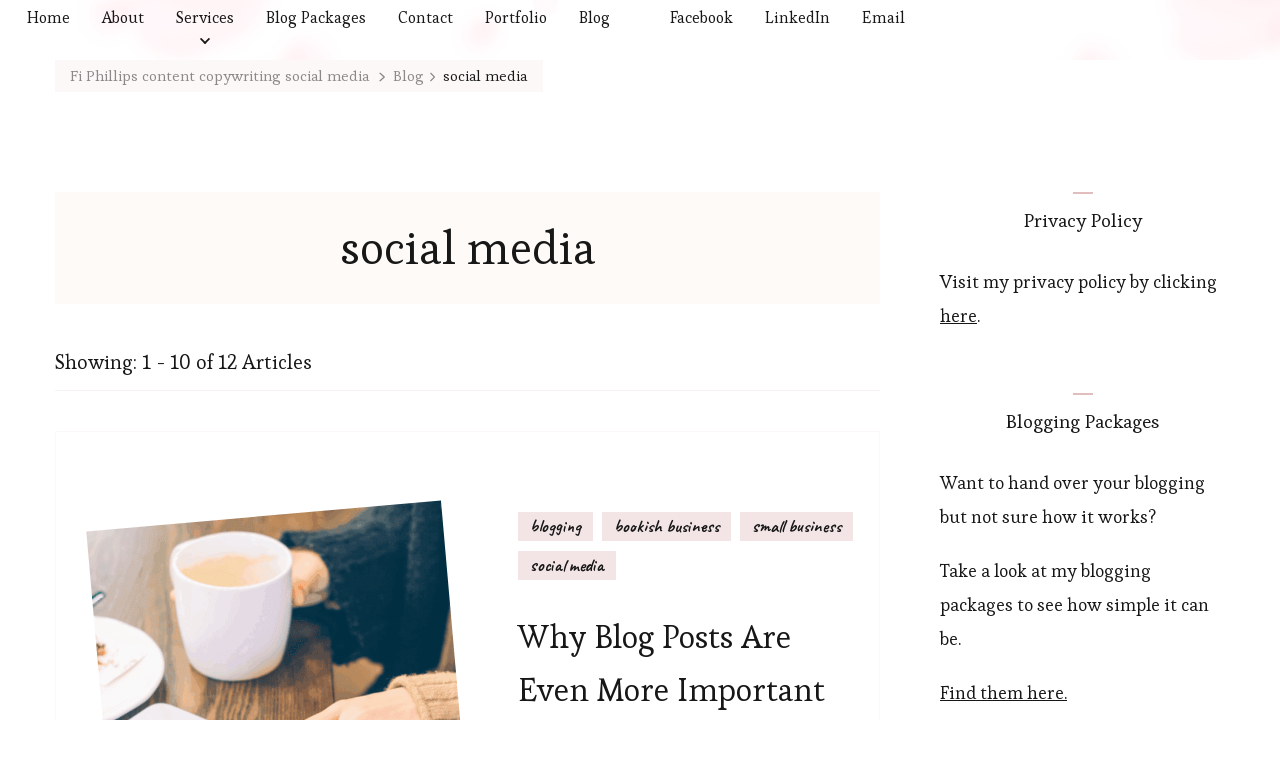

--- FILE ---
content_type: text/html; charset=UTF-8
request_url: https://fiphillipscopywriter.com/category/social-media/
body_size: 17103
content:
    <!DOCTYPE html>
    <html lang="en-GB">
    <head itemscope itemtype="https://schema.org/WebSite">
	    <meta charset="UTF-8">
    <meta name="viewport" content="width=device-width, initial-scale=1">
    <link rel="profile" href="https://gmpg.org/xfn/11">
    <meta name='robots' content='index, follow, max-image-preview:large, max-snippet:-1, max-video-preview:-1' />
<script id="cookieyes" type="text/javascript" src="https://cdn-cookieyes.com/client_data/d3a7b63bd1d63f589943f6ad/script.js"></script>
	<!-- This site is optimized with the Yoast SEO plugin v26.6 - https://yoast.com/wordpress/plugins/seo/ -->
	<title>social media Archives - FI PHILLIPS COPYWRITER</title>
	<link rel="canonical" href="https://fiphillipscopywriter.com/category/social-media/" />
	<link rel="next" href="https://fiphillipscopywriter.com/category/social-media/page/2/" />
	<meta property="og:locale" content="en_GB" />
	<meta property="og:type" content="article" />
	<meta property="og:title" content="social media Archives - FI PHILLIPS COPYWRITER" />
	<meta property="og:url" content="https://fiphillipscopywriter.com/category/social-media/" />
	<meta property="og:site_name" content="FI PHILLIPS COPYWRITER" />
	<meta name="twitter:card" content="summary_large_image" />
	<script type="application/ld+json" class="yoast-schema-graph">{"@context":"https://schema.org","@graph":[{"@type":"CollectionPage","@id":"https://fiphillipscopywriter.com/category/social-media/","url":"https://fiphillipscopywriter.com/category/social-media/","name":"social media Archives - FI PHILLIPS COPYWRITER","isPartOf":{"@id":"https://fiphillipscopywriter.com/#website"},"primaryImageOfPage":{"@id":"https://fiphillipscopywriter.com/category/social-media/#primaryimage"},"image":{"@id":"https://fiphillipscopywriter.com/category/social-media/#primaryimage"},"thumbnailUrl":"https://fiphillipscopywriter.com/wp-content/uploads/2025/07/importance-of-blogs-as-social-media-evolves-FPC-blog.png","breadcrumb":{"@id":"https://fiphillipscopywriter.com/category/social-media/#breadcrumb"},"inLanguage":"en-GB"},{"@type":"ImageObject","inLanguage":"en-GB","@id":"https://fiphillipscopywriter.com/category/social-media/#primaryimage","url":"https://fiphillipscopywriter.com/wp-content/uploads/2025/07/importance-of-blogs-as-social-media-evolves-FPC-blog.png","contentUrl":"https://fiphillipscopywriter.com/wp-content/uploads/2025/07/importance-of-blogs-as-social-media-evolves-FPC-blog.png","width":1000,"height":1500,"caption":"a woman typing on a laptop with a mug of coffee in her hand why blog posts are even more important as social media evolves"},{"@type":"BreadcrumbList","@id":"https://fiphillipscopywriter.com/category/social-media/#breadcrumb","itemListElement":[{"@type":"ListItem","position":1,"name":"Home","item":"https://fiphillipscopywriter.com/"},{"@type":"ListItem","position":2,"name":"social media"}]},{"@type":"WebSite","@id":"https://fiphillipscopywriter.com/#website","url":"https://fiphillipscopywriter.com/","name":"FI PHILLIPS COPYWRITER","description":"Blog and web copywriting service for small, medium, and bookish businesses","potentialAction":[{"@type":"SearchAction","target":{"@type":"EntryPoint","urlTemplate":"https://fiphillipscopywriter.com/?s={search_term_string}"},"query-input":{"@type":"PropertyValueSpecification","valueRequired":true,"valueName":"search_term_string"}}],"inLanguage":"en-GB"}]}</script>
	<!-- / Yoast SEO plugin. -->


<link rel='dns-prefetch' href='//www.googletagmanager.com' />
<link rel='dns-prefetch' href='//fonts.googleapis.com' />
<link rel="alternate" type="application/rss+xml" title="FI PHILLIPS COPYWRITER &raquo; Feed" href="https://fiphillipscopywriter.com/feed/" />
<link rel="alternate" type="application/rss+xml" title="FI PHILLIPS COPYWRITER &raquo; Comments Feed" href="https://fiphillipscopywriter.com/comments/feed/" />
<link rel="alternate" type="application/rss+xml" title="FI PHILLIPS COPYWRITER &raquo; social media Category Feed" href="https://fiphillipscopywriter.com/category/social-media/feed/" />
<style id='wp-img-auto-sizes-contain-inline-css' type='text/css'>
img:is([sizes=auto i],[sizes^="auto," i]){contain-intrinsic-size:3000px 1500px}
/*# sourceURL=wp-img-auto-sizes-contain-inline-css */
</style>
<style id='wp-emoji-styles-inline-css' type='text/css'>

	img.wp-smiley, img.emoji {
		display: inline !important;
		border: none !important;
		box-shadow: none !important;
		height: 1em !important;
		width: 1em !important;
		margin: 0 0.07em !important;
		vertical-align: -0.1em !important;
		background: none !important;
		padding: 0 !important;
	}
/*# sourceURL=wp-emoji-styles-inline-css */
</style>
<style id='wp-block-library-inline-css' type='text/css'>
:root{--wp-block-synced-color:#7a00df;--wp-block-synced-color--rgb:122,0,223;--wp-bound-block-color:var(--wp-block-synced-color);--wp-editor-canvas-background:#ddd;--wp-admin-theme-color:#007cba;--wp-admin-theme-color--rgb:0,124,186;--wp-admin-theme-color-darker-10:#006ba1;--wp-admin-theme-color-darker-10--rgb:0,107,160.5;--wp-admin-theme-color-darker-20:#005a87;--wp-admin-theme-color-darker-20--rgb:0,90,135;--wp-admin-border-width-focus:2px}@media (min-resolution:192dpi){:root{--wp-admin-border-width-focus:1.5px}}.wp-element-button{cursor:pointer}:root .has-very-light-gray-background-color{background-color:#eee}:root .has-very-dark-gray-background-color{background-color:#313131}:root .has-very-light-gray-color{color:#eee}:root .has-very-dark-gray-color{color:#313131}:root .has-vivid-green-cyan-to-vivid-cyan-blue-gradient-background{background:linear-gradient(135deg,#00d084,#0693e3)}:root .has-purple-crush-gradient-background{background:linear-gradient(135deg,#34e2e4,#4721fb 50%,#ab1dfe)}:root .has-hazy-dawn-gradient-background{background:linear-gradient(135deg,#faaca8,#dad0ec)}:root .has-subdued-olive-gradient-background{background:linear-gradient(135deg,#fafae1,#67a671)}:root .has-atomic-cream-gradient-background{background:linear-gradient(135deg,#fdd79a,#004a59)}:root .has-nightshade-gradient-background{background:linear-gradient(135deg,#330968,#31cdcf)}:root .has-midnight-gradient-background{background:linear-gradient(135deg,#020381,#2874fc)}:root{--wp--preset--font-size--normal:16px;--wp--preset--font-size--huge:42px}.has-regular-font-size{font-size:1em}.has-larger-font-size{font-size:2.625em}.has-normal-font-size{font-size:var(--wp--preset--font-size--normal)}.has-huge-font-size{font-size:var(--wp--preset--font-size--huge)}.has-text-align-center{text-align:center}.has-text-align-left{text-align:left}.has-text-align-right{text-align:right}.has-fit-text{white-space:nowrap!important}#end-resizable-editor-section{display:none}.aligncenter{clear:both}.items-justified-left{justify-content:flex-start}.items-justified-center{justify-content:center}.items-justified-right{justify-content:flex-end}.items-justified-space-between{justify-content:space-between}.screen-reader-text{border:0;clip-path:inset(50%);height:1px;margin:-1px;overflow:hidden;padding:0;position:absolute;width:1px;word-wrap:normal!important}.screen-reader-text:focus{background-color:#ddd;clip-path:none;color:#444;display:block;font-size:1em;height:auto;left:5px;line-height:normal;padding:15px 23px 14px;text-decoration:none;top:5px;width:auto;z-index:100000}html :where(.has-border-color){border-style:solid}html :where([style*=border-top-color]){border-top-style:solid}html :where([style*=border-right-color]){border-right-style:solid}html :where([style*=border-bottom-color]){border-bottom-style:solid}html :where([style*=border-left-color]){border-left-style:solid}html :where([style*=border-width]){border-style:solid}html :where([style*=border-top-width]){border-top-style:solid}html :where([style*=border-right-width]){border-right-style:solid}html :where([style*=border-bottom-width]){border-bottom-style:solid}html :where([style*=border-left-width]){border-left-style:solid}html :where(img[class*=wp-image-]){height:auto;max-width:100%}:where(figure){margin:0 0 1em}html :where(.is-position-sticky){--wp-admin--admin-bar--position-offset:var(--wp-admin--admin-bar--height,0px)}@media screen and (max-width:600px){html :where(.is-position-sticky){--wp-admin--admin-bar--position-offset:0px}}

/*# sourceURL=wp-block-library-inline-css */
</style><style id='wp-block-heading-inline-css' type='text/css'>
h1:where(.wp-block-heading).has-background,h2:where(.wp-block-heading).has-background,h3:where(.wp-block-heading).has-background,h4:where(.wp-block-heading).has-background,h5:where(.wp-block-heading).has-background,h6:where(.wp-block-heading).has-background{padding:1.25em 2.375em}h1.has-text-align-left[style*=writing-mode]:where([style*=vertical-lr]),h1.has-text-align-right[style*=writing-mode]:where([style*=vertical-rl]),h2.has-text-align-left[style*=writing-mode]:where([style*=vertical-lr]),h2.has-text-align-right[style*=writing-mode]:where([style*=vertical-rl]),h3.has-text-align-left[style*=writing-mode]:where([style*=vertical-lr]),h3.has-text-align-right[style*=writing-mode]:where([style*=vertical-rl]),h4.has-text-align-left[style*=writing-mode]:where([style*=vertical-lr]),h4.has-text-align-right[style*=writing-mode]:where([style*=vertical-rl]),h5.has-text-align-left[style*=writing-mode]:where([style*=vertical-lr]),h5.has-text-align-right[style*=writing-mode]:where([style*=vertical-rl]),h6.has-text-align-left[style*=writing-mode]:where([style*=vertical-lr]),h6.has-text-align-right[style*=writing-mode]:where([style*=vertical-rl]){rotate:180deg}
/*# sourceURL=https://fiphillipscopywriter.com/wp-includes/blocks/heading/style.min.css */
</style>
<style id='wp-block-list-inline-css' type='text/css'>
ol,ul{box-sizing:border-box}:root :where(.wp-block-list.has-background){padding:1.25em 2.375em}
/*# sourceURL=https://fiphillipscopywriter.com/wp-includes/blocks/list/style.min.css */
</style>
<style id='wp-block-paragraph-inline-css' type='text/css'>
.is-small-text{font-size:.875em}.is-regular-text{font-size:1em}.is-large-text{font-size:2.25em}.is-larger-text{font-size:3em}.has-drop-cap:not(:focus):first-letter{float:left;font-size:8.4em;font-style:normal;font-weight:100;line-height:.68;margin:.05em .1em 0 0;text-transform:uppercase}body.rtl .has-drop-cap:not(:focus):first-letter{float:none;margin-left:.1em}p.has-drop-cap.has-background{overflow:hidden}:root :where(p.has-background){padding:1.25em 2.375em}:where(p.has-text-color:not(.has-link-color)) a{color:inherit}p.has-text-align-left[style*="writing-mode:vertical-lr"],p.has-text-align-right[style*="writing-mode:vertical-rl"]{rotate:180deg}
/*# sourceURL=https://fiphillipscopywriter.com/wp-includes/blocks/paragraph/style.min.css */
</style>
<style id='global-styles-inline-css' type='text/css'>
:root{--wp--preset--aspect-ratio--square: 1;--wp--preset--aspect-ratio--4-3: 4/3;--wp--preset--aspect-ratio--3-4: 3/4;--wp--preset--aspect-ratio--3-2: 3/2;--wp--preset--aspect-ratio--2-3: 2/3;--wp--preset--aspect-ratio--16-9: 16/9;--wp--preset--aspect-ratio--9-16: 9/16;--wp--preset--color--black: #000000;--wp--preset--color--cyan-bluish-gray: #abb8c3;--wp--preset--color--white: #ffffff;--wp--preset--color--pale-pink: #f78da7;--wp--preset--color--vivid-red: #cf2e2e;--wp--preset--color--luminous-vivid-orange: #ff6900;--wp--preset--color--luminous-vivid-amber: #fcb900;--wp--preset--color--light-green-cyan: #7bdcb5;--wp--preset--color--vivid-green-cyan: #00d084;--wp--preset--color--pale-cyan-blue: #8ed1fc;--wp--preset--color--vivid-cyan-blue: #0693e3;--wp--preset--color--vivid-purple: #9b51e0;--wp--preset--color--manatee: #8c8f94;--wp--preset--color--brandy-rose: #a68780;--wp--preset--color--tide: #bfb2aa;--wp--preset--color--pale: #cca892;--wp--preset--color--swiss-coffee: #d5cccf;--wp--preset--color--silk: #bfada8;--wp--preset--color--pot-pourri: #f2dfd8;--wp--preset--color--ghost: #c7cfd9;--wp--preset--gradient--vivid-cyan-blue-to-vivid-purple: linear-gradient(135deg,rgb(6,147,227) 0%,rgb(155,81,224) 100%);--wp--preset--gradient--light-green-cyan-to-vivid-green-cyan: linear-gradient(135deg,rgb(122,220,180) 0%,rgb(0,208,130) 100%);--wp--preset--gradient--luminous-vivid-amber-to-luminous-vivid-orange: linear-gradient(135deg,rgb(252,185,0) 0%,rgb(255,105,0) 100%);--wp--preset--gradient--luminous-vivid-orange-to-vivid-red: linear-gradient(135deg,rgb(255,105,0) 0%,rgb(207,46,46) 100%);--wp--preset--gradient--very-light-gray-to-cyan-bluish-gray: linear-gradient(135deg,rgb(238,238,238) 0%,rgb(169,184,195) 100%);--wp--preset--gradient--cool-to-warm-spectrum: linear-gradient(135deg,rgb(74,234,220) 0%,rgb(151,120,209) 20%,rgb(207,42,186) 40%,rgb(238,44,130) 60%,rgb(251,105,98) 80%,rgb(254,248,76) 100%);--wp--preset--gradient--blush-light-purple: linear-gradient(135deg,rgb(255,206,236) 0%,rgb(152,150,240) 100%);--wp--preset--gradient--blush-bordeaux: linear-gradient(135deg,rgb(254,205,165) 0%,rgb(254,45,45) 50%,rgb(107,0,62) 100%);--wp--preset--gradient--luminous-dusk: linear-gradient(135deg,rgb(255,203,112) 0%,rgb(199,81,192) 50%,rgb(65,88,208) 100%);--wp--preset--gradient--pale-ocean: linear-gradient(135deg,rgb(255,245,203) 0%,rgb(182,227,212) 50%,rgb(51,167,181) 100%);--wp--preset--gradient--electric-grass: linear-gradient(135deg,rgb(202,248,128) 0%,rgb(113,206,126) 100%);--wp--preset--gradient--midnight: linear-gradient(135deg,rgb(2,3,129) 0%,rgb(40,116,252) 100%);--wp--preset--font-size--small: 13px;--wp--preset--font-size--medium: 20px;--wp--preset--font-size--large: 36px;--wp--preset--font-size--x-large: 42px;--wp--preset--spacing--20: 0.44rem;--wp--preset--spacing--30: 0.67rem;--wp--preset--spacing--40: 1rem;--wp--preset--spacing--50: 1.5rem;--wp--preset--spacing--60: 2.25rem;--wp--preset--spacing--70: 3.38rem;--wp--preset--spacing--80: 5.06rem;--wp--preset--shadow--natural: 6px 6px 9px rgba(0, 0, 0, 0.2);--wp--preset--shadow--deep: 12px 12px 50px rgba(0, 0, 0, 0.4);--wp--preset--shadow--sharp: 6px 6px 0px rgba(0, 0, 0, 0.2);--wp--preset--shadow--outlined: 6px 6px 0px -3px rgb(255, 255, 255), 6px 6px rgb(0, 0, 0);--wp--preset--shadow--crisp: 6px 6px 0px rgb(0, 0, 0);}:where(.is-layout-flex){gap: 0.5em;}:where(.is-layout-grid){gap: 0.5em;}body .is-layout-flex{display: flex;}.is-layout-flex{flex-wrap: wrap;align-items: center;}.is-layout-flex > :is(*, div){margin: 0;}body .is-layout-grid{display: grid;}.is-layout-grid > :is(*, div){margin: 0;}:where(.wp-block-columns.is-layout-flex){gap: 2em;}:where(.wp-block-columns.is-layout-grid){gap: 2em;}:where(.wp-block-post-template.is-layout-flex){gap: 1.25em;}:where(.wp-block-post-template.is-layout-grid){gap: 1.25em;}.has-black-color{color: var(--wp--preset--color--black) !important;}.has-cyan-bluish-gray-color{color: var(--wp--preset--color--cyan-bluish-gray) !important;}.has-white-color{color: var(--wp--preset--color--white) !important;}.has-pale-pink-color{color: var(--wp--preset--color--pale-pink) !important;}.has-vivid-red-color{color: var(--wp--preset--color--vivid-red) !important;}.has-luminous-vivid-orange-color{color: var(--wp--preset--color--luminous-vivid-orange) !important;}.has-luminous-vivid-amber-color{color: var(--wp--preset--color--luminous-vivid-amber) !important;}.has-light-green-cyan-color{color: var(--wp--preset--color--light-green-cyan) !important;}.has-vivid-green-cyan-color{color: var(--wp--preset--color--vivid-green-cyan) !important;}.has-pale-cyan-blue-color{color: var(--wp--preset--color--pale-cyan-blue) !important;}.has-vivid-cyan-blue-color{color: var(--wp--preset--color--vivid-cyan-blue) !important;}.has-vivid-purple-color{color: var(--wp--preset--color--vivid-purple) !important;}.has-black-background-color{background-color: var(--wp--preset--color--black) !important;}.has-cyan-bluish-gray-background-color{background-color: var(--wp--preset--color--cyan-bluish-gray) !important;}.has-white-background-color{background-color: var(--wp--preset--color--white) !important;}.has-pale-pink-background-color{background-color: var(--wp--preset--color--pale-pink) !important;}.has-vivid-red-background-color{background-color: var(--wp--preset--color--vivid-red) !important;}.has-luminous-vivid-orange-background-color{background-color: var(--wp--preset--color--luminous-vivid-orange) !important;}.has-luminous-vivid-amber-background-color{background-color: var(--wp--preset--color--luminous-vivid-amber) !important;}.has-light-green-cyan-background-color{background-color: var(--wp--preset--color--light-green-cyan) !important;}.has-vivid-green-cyan-background-color{background-color: var(--wp--preset--color--vivid-green-cyan) !important;}.has-pale-cyan-blue-background-color{background-color: var(--wp--preset--color--pale-cyan-blue) !important;}.has-vivid-cyan-blue-background-color{background-color: var(--wp--preset--color--vivid-cyan-blue) !important;}.has-vivid-purple-background-color{background-color: var(--wp--preset--color--vivid-purple) !important;}.has-black-border-color{border-color: var(--wp--preset--color--black) !important;}.has-cyan-bluish-gray-border-color{border-color: var(--wp--preset--color--cyan-bluish-gray) !important;}.has-white-border-color{border-color: var(--wp--preset--color--white) !important;}.has-pale-pink-border-color{border-color: var(--wp--preset--color--pale-pink) !important;}.has-vivid-red-border-color{border-color: var(--wp--preset--color--vivid-red) !important;}.has-luminous-vivid-orange-border-color{border-color: var(--wp--preset--color--luminous-vivid-orange) !important;}.has-luminous-vivid-amber-border-color{border-color: var(--wp--preset--color--luminous-vivid-amber) !important;}.has-light-green-cyan-border-color{border-color: var(--wp--preset--color--light-green-cyan) !important;}.has-vivid-green-cyan-border-color{border-color: var(--wp--preset--color--vivid-green-cyan) !important;}.has-pale-cyan-blue-border-color{border-color: var(--wp--preset--color--pale-cyan-blue) !important;}.has-vivid-cyan-blue-border-color{border-color: var(--wp--preset--color--vivid-cyan-blue) !important;}.has-vivid-purple-border-color{border-color: var(--wp--preset--color--vivid-purple) !important;}.has-vivid-cyan-blue-to-vivid-purple-gradient-background{background: var(--wp--preset--gradient--vivid-cyan-blue-to-vivid-purple) !important;}.has-light-green-cyan-to-vivid-green-cyan-gradient-background{background: var(--wp--preset--gradient--light-green-cyan-to-vivid-green-cyan) !important;}.has-luminous-vivid-amber-to-luminous-vivid-orange-gradient-background{background: var(--wp--preset--gradient--luminous-vivid-amber-to-luminous-vivid-orange) !important;}.has-luminous-vivid-orange-to-vivid-red-gradient-background{background: var(--wp--preset--gradient--luminous-vivid-orange-to-vivid-red) !important;}.has-very-light-gray-to-cyan-bluish-gray-gradient-background{background: var(--wp--preset--gradient--very-light-gray-to-cyan-bluish-gray) !important;}.has-cool-to-warm-spectrum-gradient-background{background: var(--wp--preset--gradient--cool-to-warm-spectrum) !important;}.has-blush-light-purple-gradient-background{background: var(--wp--preset--gradient--blush-light-purple) !important;}.has-blush-bordeaux-gradient-background{background: var(--wp--preset--gradient--blush-bordeaux) !important;}.has-luminous-dusk-gradient-background{background: var(--wp--preset--gradient--luminous-dusk) !important;}.has-pale-ocean-gradient-background{background: var(--wp--preset--gradient--pale-ocean) !important;}.has-electric-grass-gradient-background{background: var(--wp--preset--gradient--electric-grass) !important;}.has-midnight-gradient-background{background: var(--wp--preset--gradient--midnight) !important;}.has-small-font-size{font-size: var(--wp--preset--font-size--small) !important;}.has-medium-font-size{font-size: var(--wp--preset--font-size--medium) !important;}.has-large-font-size{font-size: var(--wp--preset--font-size--large) !important;}.has-x-large-font-size{font-size: var(--wp--preset--font-size--x-large) !important;}
/*# sourceURL=global-styles-inline-css */
</style>

<style id='classic-theme-styles-inline-css' type='text/css'>
/*! This file is auto-generated */
.wp-block-button__link{color:#fff;background-color:#32373c;border-radius:9999px;box-shadow:none;text-decoration:none;padding:calc(.667em + 2px) calc(1.333em + 2px);font-size:1.125em}.wp-block-file__button{background:#32373c;color:#fff;text-decoration:none}
/*# sourceURL=/wp-includes/css/classic-themes.min.css */
</style>
<link rel='stylesheet' id='SFSImainCss-css' href='https://fiphillipscopywriter.com/wp-content/plugins/ultimate-social-media-icons/css/sfsi-style.css?ver=2.9.6' type='text/css' media='all' />
<link rel='stylesheet' id='owl-carousel-css' href='https://fiphillipscopywriter.com/wp-content/themes/sarada-lite/css/owl.carousel.min.css?ver=2.3.4' type='text/css' media='all' />
<link rel='stylesheet' id='animate-css' href='https://fiphillipscopywriter.com/wp-content/themes/sarada-lite/css/animate.min.css?ver=3.5.2' type='text/css' media='all' />
<link rel='stylesheet' id='sarada-lite-google-fonts-css' href='https://fonts.googleapis.com/css?family=Esteban%3Aregular%7CCaveat%3Aregular%2C500%2C600%2C700%7CCaveat%3A700' type='text/css' media='all' />
<link rel='stylesheet' id='sarada-lite-css' href='https://fiphillipscopywriter.com/wp-content/themes/sarada-lite/style.css?ver=1.1.5' type='text/css' media='all' />
<link rel='stylesheet' id='sarada-lite-gutenberg-css' href='https://fiphillipscopywriter.com/wp-content/themes/sarada-lite/css/gutenberg.min.css?ver=1.1.5' type='text/css' media='all' />
<script type="text/javascript" src="https://fiphillipscopywriter.com/wp-includes/js/jquery/jquery.min.js?ver=3.7.1" id="jquery-core-js"></script>
<script type="text/javascript" src="https://fiphillipscopywriter.com/wp-includes/js/jquery/jquery-migrate.min.js?ver=3.4.1" id="jquery-migrate-js"></script>

<!-- Google tag (gtag.js) snippet added by Site Kit -->
<!-- Google Analytics snippet added by Site Kit -->
<script type="text/javascript" src="https://www.googletagmanager.com/gtag/js?id=GT-MJS27SD" id="google_gtagjs-js" async></script>
<script type="text/javascript" id="google_gtagjs-js-after">
/* <![CDATA[ */
window.dataLayer = window.dataLayer || [];function gtag(){dataLayer.push(arguments);}
gtag("set","linker",{"domains":["fiphillipscopywriter.com"]});
gtag("js", new Date());
gtag("set", "developer_id.dZTNiMT", true);
gtag("config", "GT-MJS27SD");
 window._googlesitekit = window._googlesitekit || {}; window._googlesitekit.throttledEvents = []; window._googlesitekit.gtagEvent = (name, data) => { var key = JSON.stringify( { name, data } ); if ( !! window._googlesitekit.throttledEvents[ key ] ) { return; } window._googlesitekit.throttledEvents[ key ] = true; setTimeout( () => { delete window._googlesitekit.throttledEvents[ key ]; }, 5 ); gtag( "event", name, { ...data, event_source: "site-kit" } ); }; 
//# sourceURL=google_gtagjs-js-after
/* ]]> */
</script>
<link rel="https://api.w.org/" href="https://fiphillipscopywriter.com/wp-json/" /><link rel="alternate" title="JSON" type="application/json" href="https://fiphillipscopywriter.com/wp-json/wp/v2/categories/26" /><link rel="EditURI" type="application/rsd+xml" title="RSD" href="https://fiphillipscopywriter.com/xmlrpc.php?rsd" />
<meta name="generator" content="WordPress 6.9" />
		<!-- Custom Logo: hide header text -->
		<style id="custom-logo-css" type="text/css">
			.site-title, .site-description {
				position: absolute;
				clip-path: inset(50%);
			}
		</style>
		<meta name="generator" content="Site Kit by Google 1.168.0" /><meta name="follow.[base64]" content="CZzHWGKm4zfZK0pKbW5u"/><link rel="icon" href="https://fiphillipscopywriter.com/wp-content/uploads/2021/08/2021-FP-logo-button-150x150.png" sizes="32x32" />
<link rel="icon" href="https://fiphillipscopywriter.com/wp-content/uploads/2021/08/2021-FP-logo-button-300x300.png" sizes="192x192" />
<link rel="apple-touch-icon" href="https://fiphillipscopywriter.com/wp-content/uploads/2021/08/2021-FP-logo-button-300x300.png" />
<meta name="msapplication-TileImage" content="https://fiphillipscopywriter.com/wp-content/uploads/2021/08/2021-FP-logo-button-300x300.png" />
<style type='text/css' media='all'>     
    .content-newsletter .blossomthemes-email-newsletter-wrapper.bg-img:after,
    .widget_blossomthemes_email_newsletter_widget .blossomthemes-email-newsletter-wrapper:after{
        background: rgba(225, 189, 189, 0.8);    }
    
    /*Typography*/
    
    html{
        font-size   : 18px;
    }
    
    body {
        font-family : Esteban;
        font-size   : 18px;        
    }

    .about-section::before{
        background-image: url('https://fiphillipscopywriter.com/wp-content/themes/sarada-lite/images/about-section-bg.png');
    }
    
    .site-branding .site-title-wrap .site-title{
        font-size   : 36px;
        font-family : Caveat;
        font-weight : 700;
        font-style  : normal;
    }
    
    .site-branding .site-title-wrap .site-title a{
        color: #111111;
    }

    :root {
	    --primary-font: Esteban;
	    --secondary-font: Caveat;
	    --primary-color: #e1bdbd;
	    --primary-color-rgb: 225, 189, 189;
        --secondary-color: #fdf2ed;
        --secondary-color-rgb: 253, 242, 237;
	}

    .custom-logo-link img{
	    width: 250px;
	    max-width: 100%;
	}
     
    </style></head>

<body class="archive category category-social-media category-26 wp-embed-responsive wp-theme-sarada-lite sfsi_actvite_theme_default hfeed sarada-lite-has-blocks classic-layout rightsidebar" itemscope itemtype="https://schema.org/WebPage">

    <div id="page" class="site">
        <a class="skip-link" href="#content">Skip to Content</a>
        <header id="masthead" class="site-header style-one has-bg"  style="background-image: url('https://fiphillipscopywriter.com/wp-content/themes/sarada-lite/images/header-bg.png'); ">
        <div class="header-mid">
            <div class="container">
                    	<nav id="site-navigation" class="main-navigation" itemscope itemtype="http://schema.org/SiteNavigationElement">
    		<button class="toggle-btn" data-toggle-target=".main-menu-modal" data-toggle-body-class="showing-main-menu-modal" aria-expanded="false" data-set-focus=".close-main-nav-toggle">
                <span class="toggle-title">Menu</span>
                <span class="toggle-bar"></span>
                <span class="toggle-bar"></span>
                <span class="toggle-bar"></span>
            </button>
            <div class="primary-menu-list main-menu-modal cover-modal" data-modal-target-string=".main-menu-modal">
                <button class="close close-main-nav-toggle" data-toggle-target=".main-menu-modal" data-toggle-body-class="showing-main-menu-modal" aria-expanded="false" data-set-focus=".main-menu-modal"></button>
                <div class="mobile-menu" aria-label="Mobile">
                    <div class="menu-top-menu-container"><ul id="primary-menu" class="nav-menu main-menu-modal"><li id="menu-item-135" class="menu-item menu-item-type-custom menu-item-object-custom menu-item-home menu-item-135"><a href="http://fiphillipscopywriter.com/">Home</a></li>
<li id="menu-item-136" class="menu-item menu-item-type-post_type menu-item-object-page menu-item-136"><a href="https://fiphillipscopywriter.com/about/">About</a></li>
<li id="menu-item-142" class="menu-item menu-item-type-post_type menu-item-object-page menu-item-has-children menu-item-142"><a href="https://fiphillipscopywriter.com/services/">Services</a>
<ul class="sub-menu">
	<li id="menu-item-1631" class="menu-item menu-item-type-post_type menu-item-object-page menu-item-1631"><a href="https://fiphillipscopywriter.com/bookish-businesses/">Bookish Businesses</a></li>
	<li id="menu-item-768" class="menu-item menu-item-type-post_type menu-item-object-page menu-item-768"><a href="https://fiphillipscopywriter.com/businesses/">Small Businesses and Freelancers</a></li>
</ul>
</li>
<li id="menu-item-699" class="menu-item menu-item-type-post_type menu-item-object-page menu-item-699"><a href="https://fiphillipscopywriter.com/blogging-packages/">Blog Packages</a></li>
<li id="menu-item-138" class="menu-item menu-item-type-post_type menu-item-object-page menu-item-138"><a href="https://fiphillipscopywriter.com/contact/">Contact</a></li>
<li id="menu-item-1266" class="menu-item menu-item-type-post_type menu-item-object-page menu-item-1266"><a href="https://fiphillipscopywriter.com/portfolio/">Portfolio</a></li>
<li id="menu-item-137" class="menu-item menu-item-type-post_type menu-item-object-page current_page_parent menu-item-137"><a href="https://fiphillipscopywriter.com/blog/">Blog</a></li>
</ul></div>                </div>
            </div>
    	</nav><!-- #site-navigation -->
                                <nav class="secondary-nav">
            <button class="toggle-btn" data-toggle-target=".menu-modal" data-toggle-body-class="showing-menu-modal" aria-expanded="false" data-set-focus=".close-nav-toggle">
                <span class="toggle-bar"></span>
                <span class="toggle-bar"></span>
                <span class="toggle-bar"></span>
            </button>
            <div class="secondary-menu-list menu-modal cover-modal" data-modal-target-string=".menu-modal">
                    <button class="close close-nav-toggle" data-toggle-target=".menu-modal" data-toggle-body-class="showing-menu-modal" aria-expanded="false" data-set-focus=".menu-modal">
                        <span class="toggle-bar"></span>
                        <span class="toggle-bar"></span>
                    </button>
                    <div class="mobile-menu" aria-label="Mobile">
            		<div class="menu-social-links-menu-container"><ul id="secondary-menu" class="nav-menu menu-modal"><li id="menu-item-139" class="menu-item menu-item-type-custom menu-item-object-custom menu-item-139"><a href="https://www.facebook.com/FiPhillipsCopywriter/">Facebook</a></li>
<li id="menu-item-145" class="menu-item menu-item-type-custom menu-item-object-custom menu-item-145"><a href="https://www.linkedin.com/in/fi-phillips-author-and-copywriter/">LinkedIn</a></li>
<li id="menu-item-141" class="menu-item menu-item-type-custom menu-item-object-custom menu-item-141"><a href="mailto:fiona@fiphillipscopywriter.com">Email</a></li>
</ul></div>                </div>
            </div>
    	</nav>
                                <div class="site-branding" itemscope itemtype="https://schema.org/Organization">  
            
                    </div>    
                    <div class="header-social">    <ul class="social-networks">
    	            <li>
                <a href="https://uk.linkedin.com/in/fi-phillips-author-and-copywriter" target="_blank" rel="nofollow noopener">
                    <i class="fab fa-linkedin-in"></i>
                </a>
            </li>    	   
                        <li>
                <a href="https://www.facebook.com/FiPhillipsCopywriter/" target="_blank" rel="nofollow noopener">
                    <i class="fab fa-facebook"></i>
                </a>
            </li>    	   
            	</ul>
        </div>            </div>
        </div>
            </header>
    
    <div id="content" class="site-content">
    <div class="container"><div class="breadcrumb-wrapper">
                <div id="crumbs" itemscope itemtype="http://schema.org/BreadcrumbList"> 
                    <span itemprop="itemListElement" itemscope itemtype="http://schema.org/ListItem">
                        <a itemprop="item" href="https://fiphillipscopywriter.com"><span itemprop="name">Fi Phillips content copywriting social media</span></a>
                        <meta itemprop="position" content="1" />
                        <span class="separator"><i class="fas fa-chevron-right"></i></span>
                    </span><span itemprop="itemListElement" itemscope itemtype="http://schema.org/ListItem"><a itemprop="item" href="https://fiphillipscopywriter.com/blog/"><span itemprop="name">Blog </span></a><meta itemprop="position" content="2" /><span class="separator"><i class="fas fa-chevron-right"></i></span></span><span class="current" itemprop="itemListElement" itemscope itemtype="http://schema.org/ListItem"> <a itemprop="item" href="https://fiphillipscopywriter.com/category/social-media/"><span itemprop="name">social media</span></a><meta itemprop="position" content="3" /> </span></div></div><!-- .breadcrumb-wrapper -->	<div id="primary" class="content-area">
        
        <header class="page-header"><h1 class="page-title"><h1 class="page-title">social media</h1></h1></header><div class="post-count"> Showing:  1 - 10 of 12 Articles </div>      
        
		<main id="main" class="site-main">

		
<article id="post-1706" class="post-1706 post type-post status-publish format-standard has-post-thumbnail hentry category-blogging category-bookish-business category-small-business category-social-media has-single-img" itemscope itemtype="https://schema.org/Blog">
       <div class="content-wrap-outer"><figure class="post-thumbnail"><a href="https://fiphillipscopywriter.com/why-blog-posts-are-even-more-important-as-social-media-evolves/"><img width="432" height="652" src="https://fiphillipscopywriter.com/wp-content/uploads/2025/07/importance-of-blogs-as-social-media-evolves-FPC-blog-432x652.png" class="attachment-sarada-blog size-sarada-blog wp-post-image" alt="a woman typing on a laptop with a mug of coffee in her hand why blog posts are even more important as social media evolves" itemprop="image" decoding="async" fetchpriority="high" /></a></figure><div class="content-wrap">    <header class="entry-header">
        <span class="category" itemprop="about"><a href="https://fiphillipscopywriter.com/category/blogging/" rel="category tag">blogging</a> <a href="https://fiphillipscopywriter.com/category/bookish-business/" rel="category tag">bookish business</a> <a href="https://fiphillipscopywriter.com/category/small-business/" rel="category tag">small business</a> <a href="https://fiphillipscopywriter.com/category/social-media/" rel="category tag">social media</a></span><h2 class="entry-title"><a href="https://fiphillipscopywriter.com/why-blog-posts-are-even-more-important-as-social-media-evolves/" rel="bookmark">Why Blog Posts Are Even More Important as Social Media Evolves</a></h2><div class="entry-meta"><span class="posted-on">Updated on  <a href="https://fiphillipscopywriter.com/why-blog-posts-are-even-more-important-as-social-media-evolves/" rel="bookmark"><time class="entry-date published updated" datetime="2025-07-30T10:59:50+01:00" itemprop="dateModified">30th July 2025</time><time class="updated" datetime="2025-07-30T10:59:48+01:00" itemprop="datePublished">30th July 2025</time></a></span></div>    </header>         
        <div class="entry-content" itemprop="text">
        <p>Social media moves fast. Just as you think you’ve mastered the latest algorithm, it changes again. Your carefully crafted posts are buried beneath a flood of trending content. It becomes exhausting trying to keep up, &hellip; </p>
    </div><!-- .entry-content -->
    	<footer class="entry-footer">
		<div class="button-wrap"><a href="https://fiphillipscopywriter.com/why-blog-posts-are-even-more-important-as-social-media-evolves/" class="btn-readmore">Read the full blog post</a></div>	</footer><!-- .entry-footer -->
	</div></div></article><!-- #post-1706 -->

<article id="post-1613" class="post-1613 post type-post status-publish format-standard has-post-thumbnail hentry category-blogging category-business-tips category-social-media has-single-img" itemscope itemtype="https://schema.org/Blog">
       <div class="content-wrap-outer"><figure class="post-thumbnail"><a href="https://fiphillipscopywriter.com/6-ways-to-repurpose-your-blog-posts/"><img width="432" height="652" src="https://fiphillipscopywriter.com/wp-content/uploads/2024/08/repurpose-FPC-blog-432x652.png" class="attachment-sarada-blog size-sarada-blog wp-post-image" alt="a pad, pen, pair of glasses, and a keyboard on a desk and the words 6 ways to repurpose your blog posts" itemprop="image" decoding="async" /></a></figure><div class="content-wrap">    <header class="entry-header">
        <span class="category" itemprop="about"><a href="https://fiphillipscopywriter.com/category/blogging/" rel="category tag">blogging</a> <a href="https://fiphillipscopywriter.com/category/business-tips/" rel="category tag">Business tips</a> <a href="https://fiphillipscopywriter.com/category/social-media/" rel="category tag">social media</a></span><h2 class="entry-title"><a href="https://fiphillipscopywriter.com/6-ways-to-repurpose-your-blog-posts/" rel="bookmark">6 ways to repurpose your blog posts</a></h2><div class="entry-meta"><span class="posted-on">Updated on  <a href="https://fiphillipscopywriter.com/6-ways-to-repurpose-your-blog-posts/" rel="bookmark"><time class="entry-date published updated" datetime="2024-08-05T14:37:41+01:00" itemprop="dateModified">5th August 2024</time><time class="updated" datetime="2024-08-05T14:36:36+01:00" itemprop="datePublished">5th August 2024</time></a></span></div>    </header>         
        <div class="entry-content" itemprop="text">
        <p>You’ve written a blog post. You’ve used the best keywords and phrases for your purposes, it speaks to your audience, and it ends with a brilliant call to action (CTA). Now what? Here are six &hellip; </p>
    </div><!-- .entry-content -->
    	<footer class="entry-footer">
		<div class="button-wrap"><a href="https://fiphillipscopywriter.com/6-ways-to-repurpose-your-blog-posts/" class="btn-readmore">Read the full blog post</a></div>	</footer><!-- .entry-footer -->
	</div></div></article><!-- #post-1613 -->

<article id="post-1423" class="post-1423 post type-post status-publish format-standard hentry category-blogging category-business-tips category-social-media has-single-img" itemscope itemtype="https://schema.org/Blog">
       <div class="content-wrap-outer"><div class="content-wrap">    <header class="entry-header">
        <span class="category" itemprop="about"><a href="https://fiphillipscopywriter.com/category/blogging/" rel="category tag">blogging</a> <a href="https://fiphillipscopywriter.com/category/business-tips/" rel="category tag">Business tips</a> <a href="https://fiphillipscopywriter.com/category/social-media/" rel="category tag">social media</a></span><h2 class="entry-title"><a href="https://fiphillipscopywriter.com/6-ways-to-keep-your-business-blog-fresh-and-engaging/" rel="bookmark">6 ways to keep your business blog fresh and engaging</a></h2><div class="entry-meta"><span class="posted-on">Updated on  <a href="https://fiphillipscopywriter.com/6-ways-to-keep-your-business-blog-fresh-and-engaging/" rel="bookmark"><time class="entry-date published updated" datetime="2023-11-15T13:45:05+00:00" itemprop="dateModified">15th November 2023</time><time class="updated" datetime="2023-05-15T14:40:40+01:00" itemprop="datePublished">15th May 2023</time></a></span></div>    </header>         
        <div class="entry-content" itemprop="text">
        <p>One factor that prevents many business owners from starting or consistently posting to their blog is a lack of inspiration. Beyond introducing your business, what will you write about every week or month? How will &hellip; </p>
    </div><!-- .entry-content -->
    	<footer class="entry-footer">
		<div class="button-wrap"><a href="https://fiphillipscopywriter.com/6-ways-to-keep-your-business-blog-fresh-and-engaging/" class="btn-readmore">Read the full blog post</a></div>	</footer><!-- .entry-footer -->
	</div></div></article><!-- #post-1423 -->

<article id="post-1307" class="post-1307 post type-post status-publish format-standard hentry category-social-media has-single-img" itemscope itemtype="https://schema.org/Blog">
       <div class="content-wrap-outer"><div class="content-wrap">    <header class="entry-header">
        <span class="category" itemprop="about"><a href="https://fiphillipscopywriter.com/category/social-media/" rel="category tag">social media</a></span><h2 class="entry-title"><a href="https://fiphillipscopywriter.com/the-gift-of-no/" rel="bookmark">The gift of no</a></h2><div class="entry-meta"><span class="posted-on">Updated on  <a href="https://fiphillipscopywriter.com/the-gift-of-no/" rel="bookmark"><time class="entry-date published updated" datetime="2023-11-15T15:38:03+00:00" itemprop="dateModified">15th November 2023</time><time class="updated" datetime="2022-12-07T15:05:08+00:00" itemprop="datePublished">7th December 2022</time></a></span></div>    </header>         
        <div class="entry-content" itemprop="text">
        <p>Social media can be an incredibly helpful tool when you want to build a brand, whether that’s as an author or a business. It can increase the number of people who have eyes on what &hellip; </p>
    </div><!-- .entry-content -->
    	<footer class="entry-footer">
		<div class="button-wrap"><a href="https://fiphillipscopywriter.com/the-gift-of-no/" class="btn-readmore">Read the full blog post</a></div>	</footer><!-- .entry-footer -->
	</div></div></article><!-- #post-1307 -->

<article id="post-1299" class="post-1299 post type-post status-publish format-standard has-post-thumbnail hentry category-fi-phillips category-social-media has-single-img" itemscope itemtype="https://schema.org/Blog">
       <div class="content-wrap-outer"><figure class="post-thumbnail"><a href="https://fiphillipscopywriter.com/my-thoughts-on-twitter-and-3-steps-you-can-take-to-protect-your-online-presence/"><img width="432" height="652" src="https://fiphillipscopywriter.com/wp-content/uploads/2022/11/Twitter-FPC-blog-432x652.png" class="attachment-sarada-blog size-sarada-blog wp-post-image" alt="twitter icon on phone screen" itemprop="image" decoding="async" /></a></figure><div class="content-wrap">    <header class="entry-header">
        <span class="category" itemprop="about"><a href="https://fiphillipscopywriter.com/category/fi-phillips/" rel="category tag">Fi Phillips</a> <a href="https://fiphillipscopywriter.com/category/social-media/" rel="category tag">social media</a></span><h2 class="entry-title"><a href="https://fiphillipscopywriter.com/my-thoughts-on-twitter-and-3-steps-you-can-take-to-protect-your-online-presence/" rel="bookmark">My thoughts on Twitter and 3 steps you can take to protect your online presence</a></h2><div class="entry-meta"><span class="posted-on">Updated on  <a href="https://fiphillipscopywriter.com/my-thoughts-on-twitter-and-3-steps-you-can-take-to-protect-your-online-presence/" rel="bookmark"><time class="entry-date published updated" datetime="2022-11-24T16:55:51+00:00" itemprop="dateModified">24th November 2022</time><time class="updated" datetime="2022-11-24T16:55:03+00:00" itemprop="datePublished">24th November 2022</time></a></span></div>    </header>         
        <div class="entry-content" itemprop="text">
        <p>By now, if you’re on social media, you know all about the drama on Twitter. Elon Musk’s (eventual) purchase of the social media platform kicked off all kinds of worry, fear, and outrage. What if &hellip; </p>
    </div><!-- .entry-content -->
    	<footer class="entry-footer">
		<div class="button-wrap"><a href="https://fiphillipscopywriter.com/my-thoughts-on-twitter-and-3-steps-you-can-take-to-protect-your-online-presence/" class="btn-readmore">Read the full blog post</a></div>	</footer><!-- .entry-footer -->
	</div></div></article><!-- #post-1299 -->

<article id="post-1136" class="post-1136 post type-post status-publish format-standard has-post-thumbnail hentry category-audience category-business-tips category-social-media has-single-img" itemscope itemtype="https://schema.org/Blog">
       <div class="content-wrap-outer"><figure class="post-thumbnail"><a href="https://fiphillipscopywriter.com/worried-about-making-a-fool-of-yourself-on-social-media-here-are-3-things-to-consider/"><img width="432" height="315" src="https://fiphillipscopywriter.com/wp-content/uploads/2022/04/worried-about-looking-foolish-FPC-blog-432x315.png" class="attachment-sarada-blog size-sarada-blog wp-post-image" alt="" itemprop="image" decoding="async" loading="lazy" /></a></figure><div class="content-wrap">    <header class="entry-header">
        <span class="category" itemprop="about"><a href="https://fiphillipscopywriter.com/category/audience/" rel="category tag">audience</a> <a href="https://fiphillipscopywriter.com/category/business-tips/" rel="category tag">Business tips</a> <a href="https://fiphillipscopywriter.com/category/social-media/" rel="category tag">social media</a></span><h2 class="entry-title"><a href="https://fiphillipscopywriter.com/worried-about-making-a-fool-of-yourself-on-social-media-here-are-3-things-to-consider/" rel="bookmark">Worried about making a fool of yourself on social media? Here are 3 things to consider</a></h2><div class="entry-meta"><span class="posted-on">Updated on  <a href="https://fiphillipscopywriter.com/worried-about-making-a-fool-of-yourself-on-social-media-here-are-3-things-to-consider/" rel="bookmark"><time class="entry-date published updated" datetime="2023-04-12T20:22:04+01:00" itemprop="dateModified">12th April 2023</time><time class="updated" datetime="2022-04-16T16:51:40+01:00" itemprop="datePublished">16th April 2022</time></a></span></div>    </header>         
        <div class="entry-content" itemprop="text">
        <p>One of the issues that can stop you from showing up on social media is not wanting to look like an idiot. You don’t want to embarrass yourself. You don’t want to make mistakes. You &hellip; </p>
    </div><!-- .entry-content -->
    	<footer class="entry-footer">
		<div class="button-wrap"><a href="https://fiphillipscopywriter.com/worried-about-making-a-fool-of-yourself-on-social-media-here-are-3-things-to-consider/" class="btn-readmore">Read the full blog post</a></div>	</footer><!-- .entry-footer -->
	</div></div></article><!-- #post-1136 -->

<article id="post-978" class="post-978 post type-post status-publish format-standard has-post-thumbnail hentry category-business-tips category-copywriting category-diversify category-fi-phillips category-lockdown category-social-media has-single-img" itemscope itemtype="https://schema.org/Blog">
       <div class="content-wrap-outer"><figure class="post-thumbnail"><a href="https://fiphillipscopywriter.com/should-you-add-another-string-to-your-business-bow-or-to-put-it-more-simply-should-you-diversify/"><img width="432" height="315" src="https://fiphillipscopywriter.com/wp-content/uploads/2021/07/diversify-FPC-blog-432x315.png" class="attachment-sarada-blog size-sarada-blog wp-post-image" alt="woman with bow and arrow" itemprop="image" decoding="async" loading="lazy" /></a></figure><div class="content-wrap">    <header class="entry-header">
        <span class="category" itemprop="about"><a href="https://fiphillipscopywriter.com/category/business-tips/" rel="category tag">Business tips</a> <a href="https://fiphillipscopywriter.com/category/copywriting/" rel="category tag">copywriting</a> <a href="https://fiphillipscopywriter.com/category/diversify/" rel="category tag">diversify</a> <a href="https://fiphillipscopywriter.com/category/fi-phillips/" rel="category tag">Fi Phillips</a> <a href="https://fiphillipscopywriter.com/category/lockdown/" rel="category tag">lockdown</a> <a href="https://fiphillipscopywriter.com/category/social-media/" rel="category tag">social media</a></span><h2 class="entry-title"><a href="https://fiphillipscopywriter.com/should-you-add-another-string-to-your-business-bow-or-to-put-it-more-simply-should-you-diversify/" rel="bookmark">Should you add another string to your business bow (or to put it more simply, should you diversify)?</a></h2><div class="entry-meta"><span class="posted-on"> <a href="https://fiphillipscopywriter.com/should-you-add-another-string-to-your-business-bow-or-to-put-it-more-simply-should-you-diversify/" rel="bookmark"><time class="entry-date published updated" datetime="2021-07-17T14:26:00+01:00" itemprop="datePublished">17th July 2021</time><time class="updated" datetime="2021-07-17T14:26:00+01:00" itemprop="dateModified">17th July 2021</time></a></span></div>    </header>         
        <div class="entry-content" itemprop="text">
        <p>The massive disruption called 2020 threw so many businesses of all sizes into disarray. Some were forced to shut up shop temporarily. Others battled on with a reduced offering.  Yet more came to the conclusion &hellip; </p>
    </div><!-- .entry-content -->
    	<footer class="entry-footer">
		<div class="button-wrap"><a href="https://fiphillipscopywriter.com/should-you-add-another-string-to-your-business-bow-or-to-put-it-more-simply-should-you-diversify/" class="btn-readmore">Read the full blog post</a></div>	</footer><!-- .entry-footer -->
	</div></div></article><!-- #post-978 -->

<article id="post-953" class="post-953 post type-post status-publish format-standard has-post-thumbnail hentry category-blogging category-business-tips category-fi-phillips category-social-media has-single-img" itemscope itemtype="https://schema.org/Blog">
       <div class="content-wrap-outer"><figure class="post-thumbnail"><a href="https://fiphillipscopywriter.com/visibility-isnt-just-about-getting-new-clients/"><img width="432" height="315" src="https://fiphillipscopywriter.com/wp-content/uploads/2021/06/visibility-FPC-blog-432x315.png" class="attachment-sarada-blog size-sarada-blog wp-post-image" alt="" itemprop="image" decoding="async" loading="lazy" /></a></figure><div class="content-wrap">    <header class="entry-header">
        <span class="category" itemprop="about"><a href="https://fiphillipscopywriter.com/category/blogging/" rel="category tag">blogging</a> <a href="https://fiphillipscopywriter.com/category/business-tips/" rel="category tag">Business tips</a> <a href="https://fiphillipscopywriter.com/category/fi-phillips/" rel="category tag">Fi Phillips</a> <a href="https://fiphillipscopywriter.com/category/social-media/" rel="category tag">social media</a></span><h2 class="entry-title"><a href="https://fiphillipscopywriter.com/visibility-isnt-just-about-getting-new-clients/" rel="bookmark">Visibility isn’t just about getting new clients</a></h2><div class="entry-meta"><span class="posted-on"> <a href="https://fiphillipscopywriter.com/visibility-isnt-just-about-getting-new-clients/" rel="bookmark"><time class="entry-date published updated" datetime="2021-06-09T16:21:16+01:00" itemprop="datePublished">9th June 2021</time><time class="updated" datetime="2021-06-09T16:21:16+01:00" itemprop="dateModified">9th June 2021</time></a></span></div>    </header>         
        <div class="entry-content" itemprop="text">
        <p>There’s a lot of guidance out there for businesses and freelancers that sells ‘visibility’ as a way to find new clients. I’ve even said so myself, and it’s true. Consistently putting the right content out &hellip; </p>
    </div><!-- .entry-content -->
    	<footer class="entry-footer">
		<div class="button-wrap"><a href="https://fiphillipscopywriter.com/visibility-isnt-just-about-getting-new-clients/" class="btn-readmore">Read the full blog post</a></div>	</footer><!-- .entry-footer -->
	</div></div></article><!-- #post-953 -->

<article id="post-947" class="post-947 post type-post status-publish format-standard has-post-thumbnail hentry category-authors category-copywriting category-fi-phillips category-news category-social-media has-single-img" itemscope itemtype="https://schema.org/Blog">
       <div class="content-wrap-outer"><figure class="post-thumbnail"><a href="https://fiphillipscopywriter.com/what-you-can-expect-from-fi-phillips-copywriter-in-2021/"><img width="432" height="315" src="https://fiphillipscopywriter.com/wp-content/uploads/2021/05/what-you-can-expect-from-me-FPC-blog-432x315.png" class="attachment-sarada-blog size-sarada-blog wp-post-image" alt="" itemprop="image" decoding="async" loading="lazy" /></a></figure><div class="content-wrap">    <header class="entry-header">
        <span class="category" itemprop="about"><a href="https://fiphillipscopywriter.com/category/authors/" rel="category tag">authors</a> <a href="https://fiphillipscopywriter.com/category/copywriting/" rel="category tag">copywriting</a> <a href="https://fiphillipscopywriter.com/category/fi-phillips/" rel="category tag">Fi Phillips</a> <a href="https://fiphillipscopywriter.com/category/news/" rel="category tag">news</a> <a href="https://fiphillipscopywriter.com/category/social-media/" rel="category tag">social media</a></span><h2 class="entry-title"><a href="https://fiphillipscopywriter.com/what-you-can-expect-from-fi-phillips-copywriter-in-2021/" rel="bookmark">What you can expect from Fi Phillips Copywriter in 2021</a></h2><div class="entry-meta"><span class="posted-on"> <a href="https://fiphillipscopywriter.com/what-you-can-expect-from-fi-phillips-copywriter-in-2021/" rel="bookmark"><time class="entry-date published updated" datetime="2021-05-27T10:47:29+01:00" itemprop="datePublished">27th May 2021</time><time class="updated" datetime="2021-05-27T10:47:29+01:00" itemprop="dateModified">27th May 2021</time></a></span></div>    </header>         
        <div class="entry-content" itemprop="text">
        <p>Like many self employed people during the 2020 lockdown, I decided that I would diversify my business and try my hand at something new for &#8216;someone&#8217; new. I could offer a social media consulation service, &hellip; </p>
    </div><!-- .entry-content -->
    	<footer class="entry-footer">
		<div class="button-wrap"><a href="https://fiphillipscopywriter.com/what-you-can-expect-from-fi-phillips-copywriter-in-2021/" class="btn-readmore">Read the full blog post</a></div>	</footer><!-- .entry-footer -->
	</div></div></article><!-- #post-947 -->

<article id="post-923" class="post-923 post type-post status-publish format-standard has-post-thumbnail hentry category-business-tips category-fi-phillips category-social-media tag-perfect tag-perfection has-single-img" itemscope itemtype="https://schema.org/Blog">
       <div class="content-wrap-outer"><figure class="post-thumbnail"><a href="https://fiphillipscopywriter.com/why-i-dont-do-perfect-social-media-posts-and-5-reasons-why-you-shouldnt-either/"><img width="432" height="315" src="https://fiphillipscopywriter.com/wp-content/uploads/2021/04/perfect-FPC-blog-432x315.png" class="attachment-sarada-blog size-sarada-blog wp-post-image" alt="crooked picture on wall" itemprop="image" decoding="async" loading="lazy" /></a></figure><div class="content-wrap">    <header class="entry-header">
        <span class="category" itemprop="about"><a href="https://fiphillipscopywriter.com/category/business-tips/" rel="category tag">Business tips</a> <a href="https://fiphillipscopywriter.com/category/fi-phillips/" rel="category tag">Fi Phillips</a> <a href="https://fiphillipscopywriter.com/category/social-media/" rel="category tag">social media</a></span><h2 class="entry-title"><a href="https://fiphillipscopywriter.com/why-i-dont-do-perfect-social-media-posts-and-5-reasons-why-you-shouldnt-either/" rel="bookmark">Why I don’t do perfect social media posts (and 5 reasons why you shouldn’t either)</a></h2><div class="entry-meta"><span class="posted-on"> <a href="https://fiphillipscopywriter.com/why-i-dont-do-perfect-social-media-posts-and-5-reasons-why-you-shouldnt-either/" rel="bookmark"><time class="entry-date published updated" datetime="2021-04-06T19:38:53+01:00" itemprop="datePublished">6th April 2021</time><time class="updated" datetime="2021-04-06T19:38:53+01:00" itemprop="dateModified">6th April 2021</time></a></span></div>    </header>         
        <div class="entry-content" itemprop="text">
        <p>I don’t do perfect. In fact, I am happily imperfect. I frequently forget to engage my ‘is this appropriate?’ filter before opening my mouth. I’ve given up on ever being the ‘perfect’ weight for my &hellip; </p>
    </div><!-- .entry-content -->
    	<footer class="entry-footer">
		<div class="button-wrap"><a href="https://fiphillipscopywriter.com/why-i-dont-do-perfect-social-media-posts-and-5-reasons-why-you-shouldnt-either/" class="btn-readmore">Read the full blog post</a></div>	</footer><!-- .entry-footer -->
	</div></div></article><!-- #post-923 -->

		</main><!-- #main -->
        
        
	<nav class="navigation posts-navigation" aria-label="Posts">
		<h2 class="screen-reader-text">Posts navigation</h2>
		<div class="nav-links"><div class="nav-previous"><a href="https://fiphillipscopywriter.com/category/social-media/page/2/" >Older posts</a></div></div>
	</nav>        
	</div><!-- #primary -->


<aside id="secondary" class="widget-area" role="complementary" itemscope itemtype="https://schema.org/WPSideBar">
	<section id="text-10" class="widget widget_text"><h2 class="widget-title" itemprop="name">Privacy Policy</h2>			<div class="textwidget"><p>Visit my privacy policy by clicking <a href="https://fiphillipscopywriter.com/privacy-policy/" target="_blank" rel="noopener">here</a>.</p>
</div>
		</section><section id="text-15" class="widget widget_text"><h2 class="widget-title" itemprop="name">Blogging Packages</h2>			<div class="textwidget"><p>Want to hand over your blogging but not sure how it works?</p>
<p>Take a look at my blogging packages to see how simple it can be.</p>
<p><a href="https://fiphillipscopywriter.com/blogging-packages/">Find them here.</a></p>
</div>
		</section>
		<section id="recent-posts-4" class="widget widget_recent_entries">
		<h2 class="widget-title" itemprop="name">Recent Posts</h2>
		<ul>
											<li>
					<a href="https://fiphillipscopywriter.com/why-december-might-be-the-perfect-time-to-contact-a-freelance-copywriter-like-me/">Why December Might Be the Perfect Time to Contact a Freelance Copywriter (Like Me)</a>
									</li>
											<li>
					<a href="https://fiphillipscopywriter.com/how-to-get-back-on-the-blogging-wagon/">How to Get Back on the Blogging Wagon</a>
									</li>
											<li>
					<a href="https://fiphillipscopywriter.com/your-next-5-steps-after-you-hit-publish-on-that-blog-post/">Your Next 5 Steps After You Hit Publish on That Blog Post</a>
									</li>
											<li>
					<a href="https://fiphillipscopywriter.com/yes-blogging-still-works-for-small-and-bookish-businesses/">Yes, Blogging Still Works for Small and Bookish Businesses</a>
									</li>
											<li>
					<a href="https://fiphillipscopywriter.com/what-is-it-like-to-work-with-a-freelance-copywriter/">What Is It Like to Work with a Freelance Copywriter?</a>
									</li>
					</ul>

		</section><section id="archives-4" class="widget widget_archive"><h2 class="widget-title" itemprop="name">Past Blog Posts</h2>		<label class="screen-reader-text" for="archives-dropdown-4">Past Blog Posts</label>
		<select id="archives-dropdown-4" name="archive-dropdown">
			
			<option value="">Select Month</option>
				<option value='https://fiphillipscopywriter.com/2025/12/'> December 2025 &nbsp;(1)</option>
	<option value='https://fiphillipscopywriter.com/2025/10/'> October 2025 &nbsp;(1)</option>
	<option value='https://fiphillipscopywriter.com/2025/09/'> September 2025 &nbsp;(3)</option>
	<option value='https://fiphillipscopywriter.com/2025/08/'> August 2025 &nbsp;(2)</option>
	<option value='https://fiphillipscopywriter.com/2025/07/'> July 2025 &nbsp;(1)</option>
	<option value='https://fiphillipscopywriter.com/2024/12/'> December 2024 &nbsp;(2)</option>
	<option value='https://fiphillipscopywriter.com/2024/10/'> October 2024 &nbsp;(1)</option>
	<option value='https://fiphillipscopywriter.com/2024/09/'> September 2024 &nbsp;(2)</option>
	<option value='https://fiphillipscopywriter.com/2024/08/'> August 2024 &nbsp;(1)</option>
	<option value='https://fiphillipscopywriter.com/2024/06/'> June 2024 &nbsp;(2)</option>
	<option value='https://fiphillipscopywriter.com/2024/04/'> April 2024 &nbsp;(2)</option>
	<option value='https://fiphillipscopywriter.com/2024/02/'> February 2024 &nbsp;(1)</option>
	<option value='https://fiphillipscopywriter.com/2024/01/'> January 2024 &nbsp;(1)</option>
	<option value='https://fiphillipscopywriter.com/2023/12/'> December 2023 &nbsp;(1)</option>
	<option value='https://fiphillipscopywriter.com/2023/10/'> October 2023 &nbsp;(1)</option>
	<option value='https://fiphillipscopywriter.com/2023/09/'> September 2023 &nbsp;(1)</option>
	<option value='https://fiphillipscopywriter.com/2023/08/'> August 2023 &nbsp;(1)</option>
	<option value='https://fiphillipscopywriter.com/2023/06/'> June 2023 &nbsp;(1)</option>
	<option value='https://fiphillipscopywriter.com/2023/05/'> May 2023 &nbsp;(1)</option>
	<option value='https://fiphillipscopywriter.com/2023/02/'> February 2023 &nbsp;(1)</option>
	<option value='https://fiphillipscopywriter.com/2022/12/'> December 2022 &nbsp;(2)</option>
	<option value='https://fiphillipscopywriter.com/2022/11/'> November 2022 &nbsp;(1)</option>
	<option value='https://fiphillipscopywriter.com/2022/10/'> October 2022 &nbsp;(1)</option>
	<option value='https://fiphillipscopywriter.com/2022/08/'> August 2022 &nbsp;(1)</option>
	<option value='https://fiphillipscopywriter.com/2022/07/'> July 2022 &nbsp;(1)</option>
	<option value='https://fiphillipscopywriter.com/2022/06/'> June 2022 &nbsp;(1)</option>
	<option value='https://fiphillipscopywriter.com/2022/05/'> May 2022 &nbsp;(1)</option>
	<option value='https://fiphillipscopywriter.com/2022/04/'> April 2022 &nbsp;(2)</option>
	<option value='https://fiphillipscopywriter.com/2022/03/'> March 2022 &nbsp;(1)</option>
	<option value='https://fiphillipscopywriter.com/2022/01/'> January 2022 &nbsp;(1)</option>
	<option value='https://fiphillipscopywriter.com/2021/12/'> December 2021 &nbsp;(1)</option>
	<option value='https://fiphillipscopywriter.com/2021/11/'> November 2021 &nbsp;(1)</option>
	<option value='https://fiphillipscopywriter.com/2021/10/'> October 2021 &nbsp;(1)</option>
	<option value='https://fiphillipscopywriter.com/2021/09/'> September 2021 &nbsp;(1)</option>
	<option value='https://fiphillipscopywriter.com/2021/08/'> August 2021 &nbsp;(1)</option>
	<option value='https://fiphillipscopywriter.com/2021/07/'> July 2021 &nbsp;(1)</option>
	<option value='https://fiphillipscopywriter.com/2021/06/'> June 2021 &nbsp;(1)</option>
	<option value='https://fiphillipscopywriter.com/2021/05/'> May 2021 &nbsp;(1)</option>
	<option value='https://fiphillipscopywriter.com/2021/04/'> April 2021 &nbsp;(1)</option>
	<option value='https://fiphillipscopywriter.com/2021/03/'> March 2021 &nbsp;(1)</option>
	<option value='https://fiphillipscopywriter.com/2021/02/'> February 2021 &nbsp;(1)</option>
	<option value='https://fiphillipscopywriter.com/2020/12/'> December 2020 &nbsp;(1)</option>
	<option value='https://fiphillipscopywriter.com/2020/08/'> August 2020 &nbsp;(1)</option>
	<option value='https://fiphillipscopywriter.com/2020/06/'> June 2020 &nbsp;(1)</option>
	<option value='https://fiphillipscopywriter.com/2020/05/'> May 2020 &nbsp;(1)</option>
	<option value='https://fiphillipscopywriter.com/2020/04/'> April 2020 &nbsp;(1)</option>
	<option value='https://fiphillipscopywriter.com/2020/01/'> January 2020 &nbsp;(1)</option>
	<option value='https://fiphillipscopywriter.com/2019/12/'> December 2019 &nbsp;(1)</option>
	<option value='https://fiphillipscopywriter.com/2019/09/'> September 2019 &nbsp;(1)</option>
	<option value='https://fiphillipscopywriter.com/2019/07/'> July 2019 &nbsp;(2)</option>
	<option value='https://fiphillipscopywriter.com/2019/02/'> February 2019 &nbsp;(1)</option>
	<option value='https://fiphillipscopywriter.com/2019/01/'> January 2019 &nbsp;(1)</option>
	<option value='https://fiphillipscopywriter.com/2018/12/'> December 2018 &nbsp;(2)</option>
	<option value='https://fiphillipscopywriter.com/2018/11/'> November 2018 &nbsp;(2)</option>
	<option value='https://fiphillipscopywriter.com/2018/10/'> October 2018 &nbsp;(1)</option>
	<option value='https://fiphillipscopywriter.com/2018/09/'> September 2018 &nbsp;(1)</option>
	<option value='https://fiphillipscopywriter.com/2018/08/'> August 2018 &nbsp;(1)</option>
	<option value='https://fiphillipscopywriter.com/2018/07/'> July 2018 &nbsp;(2)</option>
	<option value='https://fiphillipscopywriter.com/2018/06/'> June 2018 &nbsp;(1)</option>
	<option value='https://fiphillipscopywriter.com/2018/04/'> April 2018 &nbsp;(3)</option>
	<option value='https://fiphillipscopywriter.com/2018/03/'> March 2018 &nbsp;(2)</option>
	<option value='https://fiphillipscopywriter.com/2018/02/'> February 2018 &nbsp;(1)</option>

		</select>

			<script type="text/javascript">
/* <![CDATA[ */

( ( dropdownId ) => {
	const dropdown = document.getElementById( dropdownId );
	function onSelectChange() {
		setTimeout( () => {
			if ( 'escape' === dropdown.dataset.lastkey ) {
				return;
			}
			if ( dropdown.value ) {
				document.location.href = dropdown.value;
			}
		}, 250 );
	}
	function onKeyUp( event ) {
		if ( 'Escape' === event.key ) {
			dropdown.dataset.lastkey = 'escape';
		} else {
			delete dropdown.dataset.lastkey;
		}
	}
	function onClick() {
		delete dropdown.dataset.lastkey;
	}
	dropdown.addEventListener( 'keyup', onKeyUp );
	dropdown.addEventListener( 'click', onClick );
	dropdown.addEventListener( 'change', onSelectChange );
})( "archives-dropdown-4" );

//# sourceURL=WP_Widget_Archives%3A%3Awidget
/* ]]> */
</script>
</section><section id="search-3" class="widget widget_search"><h2 class="widget-title" itemprop="name">Search</h2><form role="search" method="get" class="search-form" action="https://fiphillipscopywriter.com/">
				<label>
					<span class="screen-reader-text">Search for:</span>
					<input type="search" class="search-field" placeholder="Search &hellip;" value="" name="s" />
				</label>
				<input type="submit" class="search-submit" value="Search" />
			</form></section><section id="text-8" class="widget widget_text"><h2 class="widget-title" itemprop="name">Hours</h2>			<div class="textwidget"><p>Monday—Friday: 9:00AM–5:00PM</p>
</div>
		</section><section id="text-9" class="widget widget_text"><h2 class="widget-title" itemprop="name">Links</h2>			<div class="textwidget"><p><a href="http://fiphillipscopywriter.com/terms-of-use/">Website Terms of Use</a></p>
<p><a href="http://fiphillipscopywriter.com/privacy-policy/">Privacy</a></p>
</div>
		</section><section id="media_image-5" class="widget widget_media_image"><img width="300" height="300" src="https://fiphillipscopywriter.com/wp-content/uploads/2024/04/FCA_Sticker_2-300x300.jpg" class="image wp-image-1519  attachment-medium size-medium" alt="round badge for the Female Copywriter Alliance with the word member and an image of 3 women holding hands" style="max-width: 100%; height: auto;" decoding="async" loading="lazy" srcset="https://fiphillipscopywriter.com/wp-content/uploads/2024/04/FCA_Sticker_2-300x300.jpg 300w, https://fiphillipscopywriter.com/wp-content/uploads/2024/04/FCA_Sticker_2-1024x1024.jpg 1024w, https://fiphillipscopywriter.com/wp-content/uploads/2024/04/FCA_Sticker_2-150x150.jpg 150w, https://fiphillipscopywriter.com/wp-content/uploads/2024/04/FCA_Sticker_2-768x768.jpg 768w, https://fiphillipscopywriter.com/wp-content/uploads/2024/04/FCA_Sticker_2.jpg 1181w" sizes="auto, (max-width: 300px) 100vw, 300px" /></section><section id="text-13" class="widget widget_text">			<div class="textwidget"><p>© 2025 Fi Phillips Copywriter</p>
</div>
		</section><section id="block-4" class="widget widget_block widget_text">
<p></p>
</section></aside><!-- #secondary -->
</div><!-- .container -->    </div><!-- .site-content -->
        <footer id="colophon" class="site-footer" itemscope itemtype="https://schema.org/WPFooter">
       
    <div class="footer-m">
        <div class="grid">
                           
        </div>
    </div>  
    <div class="footer-b">
		<div class="container">
			<div class="site-info">            
            <span class="copyright">&copy; Copyright 2026 <a href="https://fiphillipscopywriter.com/">FI PHILLIPS COPYWRITER</a>. All Rights Reserved. </span> Sarada Lite | Developed By <a href="https://blossomthemes.com/" rel="nofollow" target="_blank">Blossom Themes</a>. Powered by <a href="https://en-gb.wordpress.org/" target="_blank">WordPress</a>.                
            </div>
                <div class="footer-menu">
        <div class="menu-social-links-menu-container"><ul id="footer-menu" class="nav-menu"><li class="menu-item menu-item-type-custom menu-item-object-custom menu-item-139"><a href="https://www.facebook.com/FiPhillipsCopywriter/">Facebook</a></li>
<li class="menu-item menu-item-type-custom menu-item-object-custom menu-item-145"><a href="https://www.linkedin.com/in/fi-phillips-author-and-copywriter/">LinkedIn</a></li>
<li class="menu-item menu-item-type-custom menu-item-object-custom menu-item-141"><a href="mailto:fiona@fiphillipscopywriter.com">Email</a></li>
</ul></div>    </div><!-- #site-navigation -->
                <button class="back-to-top">
                <svg xmlns="http://www.w3.org/2000/svg" viewBox="0 0 320 512"><path fill="currentColor" d="M58.427 225.456L124 159.882V456c0 13.255 10.745 24 24 24h24c13.255 0 24-10.745 24-24V159.882l65.573 65.574c9.373 9.373 24.569 9.373 33.941 0l16.971-16.971c9.373-9.373 9.373-24.569 0-33.941L176.971 39.029c-9.373-9.373-24.568-9.373-33.941 0L7.515 174.544c-9.373 9.373-9.373 24.569 0 33.941l16.971 16.971c9.372 9.373 24.568 9.373 33.941 0z"></path></svg>
            </button>
		</div>
	</div>
        </footer><!-- #colophon -->
        </div><!-- #page -->
    <script type="speculationrules">
{"prefetch":[{"source":"document","where":{"and":[{"href_matches":"/*"},{"not":{"href_matches":["/wp-*.php","/wp-admin/*","/wp-content/uploads/*","/wp-content/*","/wp-content/plugins/*","/wp-content/themes/sarada-lite/*","/*\\?(.+)"]}},{"not":{"selector_matches":"a[rel~=\"nofollow\"]"}},{"not":{"selector_matches":".no-prefetch, .no-prefetch a"}}]},"eagerness":"conservative"}]}
</script>
<script>
window.addEventListener('sfsi_functions_loaded', function() {
    if (typeof sfsi_responsive_toggle == 'function') {
        sfsi_responsive_toggle(0);
        // console.log('sfsi_responsive_toggle');

    }
})
</script>
    <script>
        window.addEventListener('sfsi_functions_loaded', function () {
            if (typeof sfsi_plugin_version == 'function') {
                sfsi_plugin_version(2.77);
            }
        });

        function sfsi_processfurther(ref) {
            var feed_id = '[base64]';
            var feedtype = 8;
            var email = jQuery(ref).find('input[name="email"]').val();
            var filter = /^(([^<>()[\]\\.,;:\s@\"]+(\.[^<>()[\]\\.,;:\s@\"]+)*)|(\".+\"))@((\[[0-9]{1,3}\.[0-9]{1,3}\.[0-9]{1,3}\.[0-9]{1,3}\])|(([a-zA-Z\-0-9]+\.)+[a-zA-Z]{2,}))$/;
            if ((email != "Enter your email") && (filter.test(email))) {
                if (feedtype == "8") {
                    var url = "https://api.follow.it/subscription-form/" + feed_id + "/" + feedtype;
                    window.open(url, "popupwindow", "scrollbars=yes,width=1080,height=760");
                    return true;
                }
            } else {
                alert("Please enter email address");
                jQuery(ref).find('input[name="email"]').focus();
                return false;
            }
        }
    </script>
    <style type="text/css" aria-selected="true">
        .sfsi_subscribe_Popinner {
             width: 100% !important;

            height: auto !important;

         border: 1px solid #b5b5b5 !important;

         padding: 18px 0px !important;

            background-color: #ffffff !important;
        }

        .sfsi_subscribe_Popinner form {
            margin: 0 20px !important;
        }

        .sfsi_subscribe_Popinner h5 {
            font-family: Helvetica,Arial,sans-serif !important;

             font-weight: bold !important;   color:#000000 !important; font-size: 16px !important;   text-align:center !important; margin: 0 0 10px !important;
            padding: 0 !important;
        }

        .sfsi_subscription_form_field {
            margin: 5px 0 !important;
            width: 100% !important;
            display: inline-flex;
            display: -webkit-inline-flex;
        }

        .sfsi_subscription_form_field input {
            width: 100% !important;
            padding: 10px 0px !important;
        }

        .sfsi_subscribe_Popinner input[type=email] {
         font-family: Helvetica,Arial,sans-serif !important;   font-style:normal !important;   font-size:14px !important; text-align: center !important;        }

        .sfsi_subscribe_Popinner input[type=email]::-webkit-input-placeholder {

         font-family: Helvetica,Arial,sans-serif !important;   font-style:normal !important;  font-size: 14px !important;   text-align:center !important;        }

        .sfsi_subscribe_Popinner input[type=email]:-moz-placeholder {
            /* Firefox 18- */
         font-family: Helvetica,Arial,sans-serif !important;   font-style:normal !important;   font-size: 14px !important;   text-align:center !important;
        }

        .sfsi_subscribe_Popinner input[type=email]::-moz-placeholder {
            /* Firefox 19+ */
         font-family: Helvetica,Arial,sans-serif !important;   font-style: normal !important;
              font-size: 14px !important;   text-align:center !important;        }

        .sfsi_subscribe_Popinner input[type=email]:-ms-input-placeholder {

            font-family: Helvetica,Arial,sans-serif !important;  font-style:normal !important;   font-size:14px !important;
         text-align: center !important;        }

        .sfsi_subscribe_Popinner input[type=submit] {

         font-family: Helvetica,Arial,sans-serif !important;   font-weight: bold !important;   color:#000000 !important; font-size: 16px !important;   text-align:center !important; background-color: #dedede !important;        }

                .sfsi_shortcode_container {
            float: left;
        }

        .sfsi_shortcode_container .norm_row .sfsi_wDiv {
            position: relative !important;
        }

        .sfsi_shortcode_container .sfsi_holders {
            display: none;
        }

            </style>

    <script type="text/javascript" src="https://fiphillipscopywriter.com/wp-includes/js/jquery/ui/core.min.js?ver=1.13.3" id="jquery-ui-core-js"></script>
<script type="text/javascript" src="https://fiphillipscopywriter.com/wp-content/plugins/ultimate-social-media-icons/js/shuffle/modernizr.custom.min.js?ver=6.9" id="SFSIjqueryModernizr-js"></script>
<script type="text/javascript" src="https://fiphillipscopywriter.com/wp-content/plugins/ultimate-social-media-icons/js/shuffle/jquery.shuffle.min.js?ver=6.9" id="SFSIjqueryShuffle-js"></script>
<script type="text/javascript" src="https://fiphillipscopywriter.com/wp-content/plugins/ultimate-social-media-icons/js/shuffle/random-shuffle-min.js?ver=6.9" id="SFSIjqueryrandom-shuffle-js"></script>
<script type="text/javascript" id="SFSICustomJs-js-extra">
/* <![CDATA[ */
var sfsi_icon_ajax_object = {"nonce":"268a987d06","ajax_url":"https://fiphillipscopywriter.com/wp-admin/admin-ajax.php","plugin_url":"https://fiphillipscopywriter.com/wp-content/plugins/ultimate-social-media-icons/"};
//# sourceURL=SFSICustomJs-js-extra
/* ]]> */
</script>
<script type="text/javascript" src="https://fiphillipscopywriter.com/wp-content/plugins/ultimate-social-media-icons/js/custom.js?ver=2.9.6" id="SFSICustomJs-js"></script>
<script type="text/javascript" src="https://fiphillipscopywriter.com/wp-content/themes/sarada-lite/js/all.min.js?ver=6.1.1" id="all-js"></script>
<script type="text/javascript" src="https://fiphillipscopywriter.com/wp-content/themes/sarada-lite/js/v4-shims.min.js?ver=6.1.1" id="v4-shims-js"></script>
<script type="text/javascript" src="https://fiphillipscopywriter.com/wp-content/themes/sarada-lite/js/owl.carousel.min.js?ver=2.3.4" id="owl-carousel-js"></script>
<script type="text/javascript" src="https://fiphillipscopywriter.com/wp-content/themes/sarada-lite/js/owlcarousel2-a11ylayer.min.js?ver=0.2.1" id="owlcarousel2-a11ylayer-js"></script>
<script type="text/javascript" src="https://fiphillipscopywriter.com/wp-content/themes/sarada-lite/js/wow.min.js?ver=1.3.0" id="wow-js"></script>
<script type="text/javascript" src="https://fiphillipscopywriter.com/wp-includes/js/imagesloaded.min.js?ver=5.0.0" id="imagesloaded-js"></script>
<script type="text/javascript" src="https://fiphillipscopywriter.com/wp-includes/js/masonry.min.js?ver=4.2.2" id="masonry-js"></script>
<script type="text/javascript" id="sarada-lite-js-extra">
/* <![CDATA[ */
var sarada_lite_data = {"rtl":"","auto":"","loop":"","animation":"","wow_animation":"1","ed_newsletter":"","newsletter_shortcode":"","url":"https://fiphillipscopywriter.com/wp-admin/admin-ajax.php"};
//# sourceURL=sarada-lite-js-extra
/* ]]> */
</script>
<script type="text/javascript" src="https://fiphillipscopywriter.com/wp-content/themes/sarada-lite/js/custom.min.js?ver=1.1.5" id="sarada-lite-js"></script>
<script type="text/javascript" src="https://fiphillipscopywriter.com/wp-content/themes/sarada-lite/js/modal-accessibility.min.js?ver=1.1.5" id="sarada-lite-modal-js"></script>
<script type="text/javascript" src="https://fiphillipscopywriter.com/wp-content/plugins/google-site-kit/dist/assets/js/googlesitekit-events-provider-wpforms-ed443a3a3d45126a22ce.js" id="googlesitekit-events-provider-wpforms-js" defer></script>
<script id="wp-emoji-settings" type="application/json">
{"baseUrl":"https://s.w.org/images/core/emoji/17.0.2/72x72/","ext":".png","svgUrl":"https://s.w.org/images/core/emoji/17.0.2/svg/","svgExt":".svg","source":{"concatemoji":"https://fiphillipscopywriter.com/wp-includes/js/wp-emoji-release.min.js?ver=6.9"}}
</script>
<script type="module">
/* <![CDATA[ */
/*! This file is auto-generated */
const a=JSON.parse(document.getElementById("wp-emoji-settings").textContent),o=(window._wpemojiSettings=a,"wpEmojiSettingsSupports"),s=["flag","emoji"];function i(e){try{var t={supportTests:e,timestamp:(new Date).valueOf()};sessionStorage.setItem(o,JSON.stringify(t))}catch(e){}}function c(e,t,n){e.clearRect(0,0,e.canvas.width,e.canvas.height),e.fillText(t,0,0);t=new Uint32Array(e.getImageData(0,0,e.canvas.width,e.canvas.height).data);e.clearRect(0,0,e.canvas.width,e.canvas.height),e.fillText(n,0,0);const a=new Uint32Array(e.getImageData(0,0,e.canvas.width,e.canvas.height).data);return t.every((e,t)=>e===a[t])}function p(e,t){e.clearRect(0,0,e.canvas.width,e.canvas.height),e.fillText(t,0,0);var n=e.getImageData(16,16,1,1);for(let e=0;e<n.data.length;e++)if(0!==n.data[e])return!1;return!0}function u(e,t,n,a){switch(t){case"flag":return n(e,"\ud83c\udff3\ufe0f\u200d\u26a7\ufe0f","\ud83c\udff3\ufe0f\u200b\u26a7\ufe0f")?!1:!n(e,"\ud83c\udde8\ud83c\uddf6","\ud83c\udde8\u200b\ud83c\uddf6")&&!n(e,"\ud83c\udff4\udb40\udc67\udb40\udc62\udb40\udc65\udb40\udc6e\udb40\udc67\udb40\udc7f","\ud83c\udff4\u200b\udb40\udc67\u200b\udb40\udc62\u200b\udb40\udc65\u200b\udb40\udc6e\u200b\udb40\udc67\u200b\udb40\udc7f");case"emoji":return!a(e,"\ud83e\u1fac8")}return!1}function f(e,t,n,a){let r;const o=(r="undefined"!=typeof WorkerGlobalScope&&self instanceof WorkerGlobalScope?new OffscreenCanvas(300,150):document.createElement("canvas")).getContext("2d",{willReadFrequently:!0}),s=(o.textBaseline="top",o.font="600 32px Arial",{});return e.forEach(e=>{s[e]=t(o,e,n,a)}),s}function r(e){var t=document.createElement("script");t.src=e,t.defer=!0,document.head.appendChild(t)}a.supports={everything:!0,everythingExceptFlag:!0},new Promise(t=>{let n=function(){try{var e=JSON.parse(sessionStorage.getItem(o));if("object"==typeof e&&"number"==typeof e.timestamp&&(new Date).valueOf()<e.timestamp+604800&&"object"==typeof e.supportTests)return e.supportTests}catch(e){}return null}();if(!n){if("undefined"!=typeof Worker&&"undefined"!=typeof OffscreenCanvas&&"undefined"!=typeof URL&&URL.createObjectURL&&"undefined"!=typeof Blob)try{var e="postMessage("+f.toString()+"("+[JSON.stringify(s),u.toString(),c.toString(),p.toString()].join(",")+"));",a=new Blob([e],{type:"text/javascript"});const r=new Worker(URL.createObjectURL(a),{name:"wpTestEmojiSupports"});return void(r.onmessage=e=>{i(n=e.data),r.terminate(),t(n)})}catch(e){}i(n=f(s,u,c,p))}t(n)}).then(e=>{for(const n in e)a.supports[n]=e[n],a.supports.everything=a.supports.everything&&a.supports[n],"flag"!==n&&(a.supports.everythingExceptFlag=a.supports.everythingExceptFlag&&a.supports[n]);var t;a.supports.everythingExceptFlag=a.supports.everythingExceptFlag&&!a.supports.flag,a.supports.everything||((t=a.source||{}).concatemoji?r(t.concatemoji):t.wpemoji&&t.twemoji&&(r(t.twemoji),r(t.wpemoji)))});
//# sourceURL=https://fiphillipscopywriter.com/wp-includes/js/wp-emoji-loader.min.js
/* ]]> */
</script>

</body>
</html>

<!-- Dynamic page generated in 0.862 seconds. -->
<!-- Cached page generated by WP-Super-Cache on 2026-01-18 00:06:47 -->

<!-- Compression = gzip -->

--- FILE ---
content_type: application/javascript
request_url: https://fiphillipscopywriter.com/wp-content/themes/sarada-lite/js/modal-accessibility.min.js?ver=1.1.5
body_size: 6045
content:
/*! sarada-lite 1.1.5 2024-08-27 12:46:30 PM */
var saradalite=saradalite||{};function saradaliteDomReady(e){if("function"==typeof e)return"interactive"===document.readyState||"complete"===document.readyState?e():void document.addEventListener("DOMContentLoaded",e,!1)}function saradaliteToggleAttribute(e,t,a,o){void 0===a&&(a=!0),void 0===o&&(o=!1),e.getAttribute(t)!==a?e.setAttribute(t,a):e.setAttribute(t,o)}function saradaliteFindParents(e,a){var o=[];return function e(t){t=t.parentNode;t instanceof HTMLElement&&(t.matches(a)&&o.push(t),e(t))}(e),o}saradalite.createEvent=function(e){var t;return"function"==typeof window.Event?t=new Event(e):(t=document.createEvent("Event")).initEvent(e,!0,!1),t},saradalite.coverModals={init:function(){document.querySelector(".cover-modal")&&(this.onToggle(),this.closeOnEscape(),this.hideAndShowModals(),this.keepFocusInModal())},onToggle:function(){document.querySelectorAll(".cover-modal").forEach(function(e){e.addEventListener("toggled",function(e){var e=e.target,t=document.body;e.classList.contains("active")?t.classList.add("showing-modal"):(t.classList.remove("showing-modal"),t.classList.add("hiding-modal"),setTimeout(function(){t.classList.remove("hiding-modal")},500))})})},closeOnEscape:function(){document.addEventListener("keydown",function(e){27===e.keyCode&&(e.preventDefault(),document.querySelectorAll(".cover-modal.active").forEach(function(e){this.untoggleModal(e)}.bind(this)))}.bind(this))},hideAndShowModals:function(){var i=document,r=window,e=i.querySelectorAll(".cover-modal"),s=i.documentElement.style,c=i.querySelector("#wpadminbar");function d(e){var t,a=r.pageYOffset;return c?(t=a+c.getBoundingClientRect().height,e?-t:t):0===a?0:-a}function u(){return{"overflow-y":r.innerHeight>i.documentElement.getBoundingClientRect().height?"hidden":"scroll",position:"fixed",width:"100%",top:d(!0)+"px",left:0}}e.forEach(function(l){l.addEventListener("toggle-target-before-inactive",function(e){var t=u(),a=r.pageYOffset,o=Math.abs(d())-a+"px",n=r.matchMedia("(max-width: 600px)");e.target===l&&(Object.keys(t).forEach(function(e){s.setProperty(e,t[e])}),r.saradalite.scrolled=parseInt(t.top,10),c&&(i.body.style.setProperty("padding-top",o),n.matches)&&(a>=d()?l.style.setProperty("top",0):l.style.setProperty("top",d()-a+"px")),l.classList.add("show-modal"))}),l.addEventListener("toggle-target-after-inactive",function(e){e.target===l&&setTimeout(function(){var e=saradalite.toggles.clickedEl;l.classList.remove("show-modal"),Object.keys(u()).forEach(function(e){s.removeProperty(e)}),c&&(i.body.style.removeProperty("padding-top"),l.style.removeProperty("top")),!1!==e&&(e.focus(),e=!1),r.scrollTo(0,Math.abs(r.saradalite.scrolled+d())),r.saradalite.scrolled=0},500)})})},untoggleModal:function(e){var t,a=!1;e.dataset.modalTargetString&&(t=e.dataset.modalTargetString,a=document.querySelector('*[data-toggle-target="'+t+'"]')),a?a.click():e.classList.remove("active")},keepFocusInModal:function(){var s=document;s.addEventListener("keydown",function(e){var t,a,o,n,l,i,r=saradalite.toggles.clickedEl;r&&s.body.classList.contains("showing-modal")&&(r=r.dataset.toggleTarget,l="input, a, button",n=s.querySelector(r),t=n.querySelectorAll(l),t=Array.prototype.slice.call(t),".menu-modal"===r&&(a=(a=window.matchMedia("(min-width: 1025px)").matches)?".expanded-menu":".mobile-menu",(t=t.filter(function(e){return null!==e.closest(a)&&null!==e.offsetParent})).unshift(s.querySelector(".close-nav-toggle")),o=s.querySelector(".menu-bottom > nav"))&&o.querySelectorAll(l).forEach(function(e){t.push(e)}),".main-menu-modal"===r&&(a=(a=window.matchMedia("(min-width: 1025px)").matches)?".expanded-menu":".mobile-menu",(t=t.filter(function(e){return null!==e.closest(a)&&null!==e.offsetParent})).unshift(s.querySelector(".close-main-nav-toggle")),o=s.querySelector(".menu-bottom > nav"))&&o.querySelectorAll(l).forEach(function(e){t.push(e)}),n=t[t.length-1],r=t[0],o=s.activeElement,l=9===e.keyCode,!(i=e.shiftKey)&&l&&n===o&&(e.preventDefault(),r.focus()),i)&&l&&r===o&&(e.preventDefault(),n.focus())})}},saradalite.modalMenu={init:function(){this.expandLevel()},expandLevel:function(){document.querySelectorAll(".modal-menu").forEach(function(e){e=e.querySelector(".current-menu-item");e&&saradaliteFindParents(e,"li").forEach(function(e){e=e.querySelector(".submenu-toggle");e&&saradalite.toggles.performToggle(e,!0)})})}},saradalite.toggles={clickedEl:!1,init:function(){this.toggle()},performToggle:function(e,a){var o,n,l=this,i=document,r=e,s=r.dataset.toggleTarget,c="active";i.querySelectorAll(".show-modal").length||(l.clickedEl=i.activeElement),(o="next"===s?r.nextSibling:i.querySelector(s)).classList.contains(c)?o.dispatchEvent(saradalite.createEvent("toggle-target-before-active")):o.dispatchEvent(saradalite.createEvent("toggle-target-before-inactive")),n=r.dataset.classToToggle||c,e=0,o.classList.contains("cover-modal")&&(e=10),setTimeout(function(){var e=o.classList.contains("sub-menu")?r.closest(".menu-item").querySelector(".sub-menu"):o,t=r.dataset.toggleDuration;"slidetoggle"!==r.dataset.toggleType||a||"0"===t?e.classList.toggle(n):saradaliteMenuToggle(e,t),("next"===s||o.classList.contains("sub-menu")?r:i.querySelector('*[data-toggle-target="'+s+'"]')).classList.toggle(c),saradaliteToggleAttribute(r,"aria-expanded","true","false"),l.clickedEl&&-1!==r.getAttribute("class").indexOf("close-")&&saradaliteToggleAttribute(l.clickedEl,"aria-expanded","true","false"),r.dataset.toggleBodyClass&&i.body.classList.toggle(r.dataset.toggleBodyClass),r.dataset.setFocus&&(e=i.querySelector(r.dataset.setFocus))&&(o.classList.contains(c)?e.focus():e.blur()),o.dispatchEvent(saradalite.createEvent("toggled")),o.classList.contains(c)?o.dispatchEvent(saradalite.createEvent("toggle-target-after-active")):o.dispatchEvent(saradalite.createEvent("toggle-target-after-inactive"))},e)},toggle:function(){var a=this;document.querySelectorAll("*[data-toggle-target]").forEach(function(t){t.addEventListener("click",function(e){e.preventDefault(),a.performToggle(t)})})}},saradaliteDomReady(function(){saradalite.toggles.init(),saradalite.coverModals.init()});